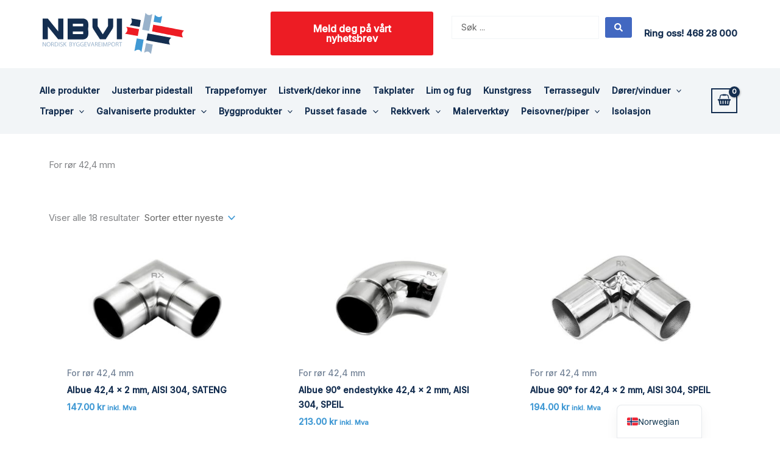

--- FILE ---
content_type: text/css; charset=utf-8
request_url: https://nbvi.no/wp-content/uploads/elementor/css/post-37931.css?ver=1768278579
body_size: 149
content:
.elementor-37931 .elementor-element.elementor-element-136e226{padding:40px 0px 40px 0px;}.elementor-37931 .elementor-element.elementor-element-2d65300 > .elementor-element-populated{padding:0px 10px 0px 10px;}.elementor-37931 .elementor-element.elementor-element-9067ed6{width:var( --container-widget-width, 60% );max-width:60%;--container-widget-width:60%;--container-widget-flex-grow:0;}.elementor-37931 .elementor-element.elementor-element-e1ca951{width:var( --container-widget-width, 40% );max-width:40%;--container-widget-width:40%;--container-widget-flex-grow:0;}.elementor-37931 .elementor-element.elementor-element-3440df7{width:var( --container-widget-width, 40% );max-width:40%;--container-widget-width:40%;--container-widget-flex-grow:0;}.elementor-37931 .elementor-element.elementor-element-3440df7 > .elementor-widget-container{padding:20px 0px 0px 0px;}.elementor-37931 .elementor-element.elementor-element-f4d59e4 > .elementor-widget-container{padding:40px 0px 0px 0px;}.elementor-37931 .elementor-element.elementor-element-f4d59e4.elementor-wc-products  ul.products{grid-column-gap:20px;grid-row-gap:40px;}.elementor-37931 .elementor-element.elementor-element-f4d59e4.elementor-wc-products ul.products li.product:hover{box-shadow:0px 0px 0px 0px rgba(255, 255, 255, 0.5);}.elementor-37931 .elementor-element.elementor-element-f4d59e4.elementor-wc-products ul.products li.product span.onsale{display:block;}@media(max-width:1024px) and (min-width:768px){.elementor-37931 .elementor-element.elementor-element-2d65300{width:100%;}}@media(max-width:1024px){.elementor-37931 .elementor-element.elementor-element-136e226{padding:40px 40px 40px 40px;}.elementor-37931 .elementor-element.elementor-element-2d65300 > .elementor-element-populated{padding:0px 0px 40px 0px;}.elementor-37931 .elementor-element.elementor-element-f4d59e4.elementor-wc-products  ul.products{grid-column-gap:20px;grid-row-gap:40px;}}@media(max-width:767px){.elementor-37931 .elementor-element.elementor-element-136e226{padding:40px 20px 40px 20px;}.elementor-37931 .elementor-element.elementor-element-9067ed6{--container-widget-width:75%;--container-widget-flex-grow:0;width:var( --container-widget-width, 75% );max-width:75%;}.elementor-37931 .elementor-element.elementor-element-e1ca951{--container-widget-width:25%;--container-widget-flex-grow:0;width:var( --container-widget-width, 25% );max-width:25%;}.elementor-37931 .elementor-element.elementor-element-3440df7{--container-widget-width:25%;--container-widget-flex-grow:0;width:var( --container-widget-width, 25% );max-width:25%;}.elementor-37931 .elementor-element.elementor-element-f4d59e4.elementor-wc-products  ul.products{grid-column-gap:20px;grid-row-gap:40px;}}

--- FILE ---
content_type: text/css; charset=utf-8
request_url: https://nbvi.no/wp-content/themes/astra-child/style.css?ver=1.0.0
body_size: -57
content:
/**
Theme Name: Getonnet Theme
Author: Getonnet
Author URI: https://getonnet.se/
Description: Getonnet is a digital agency based in Sweden and Norway.
Version: 1.0.0
License: GNU General Public License v2 or later
License URI: http://www.gnu.org/licenses/gpl-2.0.html
Text Domain: getonnet-theme
Template: astra
*/

--- FILE ---
content_type: image/svg+xml
request_url: https://nbvi.no/wp-content/uploads/2023/01/Vipps-logo-white.svg
body_size: 645
content:
<svg xmlns="http://www.w3.org/2000/svg" width="121" height="51" viewBox="0 0 121 51" fill="none"><path d="M35.5966 39.6C39.3277 39.6 41.4454 37.8 43.4622 35.2C44.5714 33.8 45.9832 33.5 46.9916 34.3C48 35.1 48.1008 36.6 46.9916 38C44.0672 41.8 40.3361 44.1 35.5966 44.1C30.4538 44.1 25.916 41.3 22.7899 36.4C21.8824 35.1 22.084 33.7 23.0924 33C24.1008 32.3 25.6135 32.6 26.521 34C28.7395 37.3 31.7647 39.6 35.5966 39.6ZM42.5546 27.3C42.5546 29.1 41.1429 30.3 39.5294 30.3C37.916 30.3 36.5042 29.1 36.5042 27.3C36.5042 25.5 37.916 24.3 39.5294 24.3C41.1429 24.3 42.5546 25.6 42.5546 27.3Z" fill="white"></path><path d="M56.7731 21V24C58.2857 21.9 60.605 20.4 64.0336 20.4C68.3698 20.4 73.4118 24 73.4118 31.7C73.4118 39.8 68.5714 43.7 63.5294 43.7C60.9076 43.7 58.4874 42.7 56.6723 40.2V50.8H51.2269V21H56.7731ZM56.7731 32C56.7731 36.5 59.395 38.9 62.3193 38.9C65.1429 38.9 67.9664 36.7 67.9664 32C67.9664 27.4 65.1429 25.2 62.3193 25.2C59.4958 25.2 56.7731 27.3 56.7731 32Z" fill="white"></path><path d="M82.9916 21V24C84.5042 21.9 86.8235 20.4 90.2521 20.4C94.5882 20.4 99.6302 24 99.6302 31.7C99.6302 39.8 94.7899 43.7 89.7479 43.7C87.126 43.7 84.7059 42.7 82.8907 40.2V50.8H77.4454V21H82.9916ZM82.9916 32C82.9916 36.5 85.6134 38.9 88.5378 38.9C91.3613 38.9 94.1849 36.7 94.1849 32C94.1849 27.4 91.3613 25.2 88.5378 25.2C85.6134 25.2 82.9916 27.3 82.9916 32Z" fill="white"></path><path d="M111.227 20.4C115.765 20.4 118.992 22.5 120.403 27.7L115.462 28.5C115.361 25.9 113.748 25 111.328 25C109.513 25 108.101 25.8 108.101 27.1C108.101 28.1 108.807 29.1 110.924 29.5L114.655 30.2C118.286 30.9 120.303 33.3 120.303 36.5C120.303 41.3 115.966 43.7 111.832 43.7C107.496 43.7 102.655 41.5 101.95 36.1L106.891 35.3C107.193 38.1 108.908 39.1 111.731 39.1C113.849 39.1 115.261 38.3 115.261 37C115.261 35.8 114.555 34.9 112.235 34.5L108.807 33.9C105.176 33.2 102.958 30.7 102.958 27.5C103.059 22.5 107.597 20.4 111.227 20.4Z" fill="white"></path><path d="M6.05042 21L11.1933 35.9L16.2353 21H22.1849L13.3109 43.1H8.87395L0 21H6.05042Z" fill="white"></path></svg>

--- FILE ---
content_type: image/svg+xml
request_url: https://nbvi.no/wp-content/uploads/2022/10/NBVI-logo.svg
body_size: 2771
content:
<?xml version="1.0" encoding="UTF-8"?> <svg xmlns="http://www.w3.org/2000/svg" width="232" height="68" viewBox="0 0 232 68" fill="none"><g clip-path="url(#clip0_1_2)"><path fill-rule="evenodd" clip-rule="evenodd" d="M211.1 41C207.3 43.7 206.2 47.3 209 52.3C196.1 49.9 183.2 47.5 170.2 45.1C170.9 41.4 171.7 37.6 172.4 33.9C185.2 36.3 198.2 38.6 211.1 41Z" fill="#142E50"></path><path fill-rule="evenodd" clip-rule="evenodd" d="M174.6 29.8C170.9 29.2 167.1 28.5 163.4 27.9C165.8 14.9 166.4 12.9 168.7 0C171.6 4 175.2 5 179.9 2C177.6 14.9 176.9 17 174.6 29.8Z" fill="#99B2CB"></path><path fill-rule="evenodd" clip-rule="evenodd" d="M179.5 30.5C180.2 26.8 180.8 23.2 181.5 19.6C192 21.5 221.4 27.2 232 29.2C228.3 31.8 227.4 35.5 230.3 40.5C219.6 38.4 190.1 32.6 179.5 30.5Z" fill="#ED1C24"></path><path fill-rule="evenodd" clip-rule="evenodd" d="M193.8 16.8C189.9 16.1 186 15.5 182.1 14.8C183.4 7.3 182.9 10.6 184.1 3.1C187.6 7.3 191.5 8.3 196 5.1C194.8 12.6 195.2 9.3 193.8 16.8Z" fill="#4099D4"></path><path fill-rule="evenodd" clip-rule="evenodd" d="M135.2 34.4C139.3 31.1 140.4 27.5 137.3 23C144.3 24.3 151.3 25.6 158.2 26.9C157.5 30.6 156.8 34.4 156.1 38.1C149.2 36.9 142.2 35.7 135.2 34.4Z" fill="#ED1C24"></path><path fill-rule="evenodd" clip-rule="evenodd" d="M154.5 42.1C158.3 42.8 162 43.5 165.7 44.1C164.5 51.1 163.2 58.1 162 65C160.2 60.5 156.9 59.1 150.6 63C151.8 56 153.1 49 154.5 42.1Z" fill="#4099D4"></path><path fill-rule="evenodd" clip-rule="evenodd" d="M161 12C160.4 15.7 159.8 19.4 159.2 23.2C153.8 22.3 148.5 21.4 143.1 20.4C146.1 17.4 147.7 14 145.2 9.2C150.5 10.1 155.7 11 161 12Z" fill="#142E50"></path><path fill-rule="evenodd" clip-rule="evenodd" d="M166.6 65.8C167.6 60.5 168.7 55.2 169.7 49.9C173.4 50.7 177 51.4 180.7 52.2C179.7 57.5 178.7 62.7 177.7 67.9C174.1 62.3 170.4 62.9 166.6 65.8Z" fill="#99B2CB"></path><path d="M0 9.5H8.5L25.5 30.6V9.5H34V43.6H25.5L8.5 22.6V43.6H0V9.5Z" fill="#142E50"></path><path d="M40.9 9.5H66.4C71.1 9.5 74.9 13.3 74.9 18V22.3C74.9 23.6 74.9 24.9 74.5 26.6C74.9 28.2 74.9 29.6 74.9 30.9V35.2C74.9 39.9 71.1 43.7 66.4 43.7H40.9V9.5ZM66.4 18H49.4V22.3H66.4V18ZM66.4 35.1V30.8C66.4 30.7 66.4 30.8 66.4 30.8H49.4V35.1H66.4Z" fill="#142E50"></path><path d="M90.2 9.5V22L98.7 35.4L107.2 22V9.5H115.7V22C115.7 23.8 115.1 25.5 114.2 26.9L103.5 43.5H94L83.2 26.9C82.3 25.5 81.7 23.8 81.7 22V9.5H90.2Z" fill="#142E50"></path><path d="M130.2 9.5H121.7V43.5H130.2V9.5Z" fill="#142E50"></path><path d="M0.0999985 55.3V48.3H1.1L3.3 51.9C3.8 52.7 4.2 53.5 4.6 54.2C4.5 53.3 4.5 52.4 4.5 51.3V48.4H5.4V55.4H4.5L2.3 51.8C1.8 51 1.3 50.2 0.999998 49.5C0.999998 50.3 0.999998 51.1 0.999998 52.3V55.3H0.0999985Z" fill="#99B2CB"></path><path d="M13 51.7C13 54.1 11.5 55.4 9.7 55.4C7.8 55.4 6.5 54 6.5 51.8C6.5 49.6 7.9 48.1 9.8 48.1C11.7 48.2 13 49.6 13 51.7ZM7.5 51.8C7.5 53.3 8.3 54.7 9.8 54.7C11.2 54.7 12.1 53.4 12.1 51.8C12.1 50.4 11.4 48.9 9.9 48.9C8.3 48.9 7.5 50.3 7.5 51.8Z" fill="#99B2CB"></path><path d="M14.1 48.4C14.6 48.3 15.2 48.3 15.8 48.3C16.8 48.3 17.4 48.5 17.8 48.9C18.1 49.2 18.4 49.7 18.4 50.2C18.4 51.1 17.8 51.7 17.1 52C17.6 52.2 18 52.7 18.1 53.4C18.3 54.4 18.5 55.1 18.6 55.3H17.7C17.6 55.1 17.4 54.5 17.2 53.6C17 52.6 16.6 52.3 15.8 52.2H14.9V55.2H14V48.4H14.1ZM15.1 51.6H16C17 51.6 17.6 51.1 17.6 50.3C17.6 49.4 16.9 49 16 49C15.6 49 15.3 49 15.1 49.1V51.6Z" fill="#99B2CB"></path><path d="M19.8 48.4C20.4 48.3 21 48.2 21.7 48.2C23 48.2 23.9 48.5 24.5 49.1C25.1 49.7 25.5 50.5 25.5 51.6C25.5 52.7 25.1 53.7 24.5 54.3C23.8 55 22.7 55.3 21.4 55.3C20.7 55.3 20.2 55.3 19.8 55.2V48.4V48.4ZM20.7 54.6C20.9 54.6 21.3 54.6 21.6 54.6C23.5 54.6 24.6 53.5 24.6 51.6C24.6 49.9 23.7 48.9 21.8 48.9C21.3 48.9 21 48.9 20.7 49V54.6V54.6Z" fill="#99B2CB"></path><path d="M27.6 48.3V55.3H26.7V48.3H27.6Z" fill="#99B2CB"></path><path d="M29.1 54.2C29.5 54.5 30.1 54.7 30.7 54.7C31.6 54.7 32.2 54.2 32.2 53.5C32.2 52.9 31.8 52.5 30.9 52.1C29.8 51.7 29 51.1 29 50.1C29 49 29.9 48.2 31.3 48.2C32 48.2 32.5 48.4 32.8 48.5L32.5 49.2C32.3 49.1 31.8 48.9 31.2 48.9C30.2 48.9 29.9 49.5 29.9 50C29.9 50.7 30.3 51 31.3 51.4C32.5 51.9 33.1 52.4 33.1 53.5C33.1 54.6 32.3 55.5 30.7 55.5C30 55.5 29.3 55.3 28.9 55L29.1 54.2Z" fill="#99B2CB"></path><path d="M34.3 48.3H35.2V51.7C35.4 51.4 35.6 51.2 35.8 50.9L37.9 48.3H39L36.5 51.3L39.2 55.3H38.1L35.8 51.9L35.1 52.7V55.4H34.2V48.3H34.3Z" fill="#99B2CB"></path><path d="M43.9 48.4C44.3 48.3 44.9 48.2 45.6 48.2C46.5 48.2 47.1 48.4 47.5 48.7C47.9 49 48.1 49.4 48.1 49.9C48.1 50.6 47.6 51.2 46.9 51.4C47.6 51.6 48.3 52.1 48.3 53.2C48.3 53.8 48.1 54.3 47.7 54.6C47.2 55 46.4 55.3 45.3 55.3C44.7 55.3 44.2 55.3 43.9 55.2V48.4ZM44.8 51.3H45.6C46.5 51.3 47.1 50.8 47.1 50.1C47.1 49.3 46.5 49 45.6 49C45.2 49 44.9 49 44.8 49.1V51.3ZM44.8 54.6C45 54.6 45.2 54.6 45.6 54.6C46.5 54.6 47.4 54.3 47.4 53.2C47.4 52.3 46.6 51.8 45.6 51.8H44.8V54.6Z" fill="#99B2CB"></path><path d="M51.1 55.3V52.3L48.9 48.3H49.9L50.9 50.2C51.2 50.7 51.4 51.2 51.6 51.6C51.8 51.1 52 50.7 52.3 50.2L53.3 48.3H54.3L52 52.3V55.3H51.1Z" fill="#99B2CB"></path><path d="M60.6 55C60.2 55.2 59.4 55.4 58.4 55.4C57.3 55.4 56.5 55.1 55.8 54.5C55.2 53.9 54.8 53 54.8 51.9C54.8 49.8 56.2 48.3 58.6 48.3C59.4 48.3 60.1 48.5 60.4 48.6L60.2 49.3C59.8 49.1 59.4 49 58.6 49C56.9 49 55.8 50.1 55.8 51.8C55.8 53.6 56.9 54.6 58.5 54.6C59.1 54.6 59.5 54.5 59.7 54.4V52.3H58.3V51.6H60.6V55V55Z" fill="#99B2CB"></path><path d="M67.3 55C66.9 55.2 66.1 55.4 65.1 55.4C64 55.4 63.2 55.1 62.5 54.5C61.9 53.9 61.5 53 61.5 51.9C61.5 49.8 62.9 48.3 65.3 48.3C66.1 48.3 66.8 48.5 67.1 48.6L66.9 49.3C66.5 49.1 66 49 65.3 49C63.6 49 62.5 50.1 62.5 51.8C62.5 53.6 63.6 54.6 65.2 54.6C65.8 54.6 66.2 54.5 66.4 54.4V52.3H65V51.6H67.3V55Z" fill="#99B2CB"></path><path d="M72.3 52H69.6V54.5H72.6V55.3H68.6V48.3H72.4V49H69.5V51.2H72.2V52H72.3Z" fill="#99B2CB"></path><path d="M75.3 55.3L73 48.3H74L75.1 51.8C75.4 52.7 75.7 53.6 75.9 54.4C76.1 53.6 76.4 52.7 76.7 51.8L77.9 48.3H78.9L76.4 55.3H75.3Z" fill="#99B2CB"></path><path d="M80.8 53.1L80 55.3H79.1L81.5 48.3H82.6L85 55.3H84L83.2 53.1H80.8V53.1ZM83.1 52.4L82.4 50.4C82.2 49.9 82.1 49.5 82 49.1C81.9 49.5 81.8 49.9 81.6 50.4L80.9 52.4H83.1Z" fill="#99B2CB"></path><path d="M86 48.4C86.5 48.3 87.1 48.3 87.7 48.3C88.7 48.3 89.3 48.5 89.7 48.9C90 49.2 90.3 49.7 90.3 50.2C90.3 51.1 89.7 51.7 89 52C89.5 52.2 89.9 52.7 90 53.4C90.2 54.4 90.4 55.1 90.5 55.3H89.6C89.5 55.1 89.3 54.5 89.1 53.6C88.9 52.6 88.5 52.3 87.7 52.2H86.8V55.2H86V48.4ZM86.9 51.6H87.8C88.8 51.6 89.4 51.1 89.4 50.3C89.4 49.4 88.7 49 87.8 49C87.4 49 87.1 49 86.9 49.1V51.6Z" fill="#99B2CB"></path><path d="M95.2 52H92.5V54.5H95.5V55.3H91.5V48.3H95.3V49H92.4V51.2H95.1V52H95.2Z" fill="#99B2CB"></path><path d="M97.6 48.3V55.3H96.7V48.3H97.6Z" fill="#99B2CB"></path><path d="M105.1 52.2C105 51.2 105 50 105 49.2C104.7 50 104.5 50.9 104.1 51.9L102.9 55.3H102.2L101.1 52C100.8 51 100.5 50.1 100.3 49.3C100.3 50.2 100.2 51.3 100.2 52.4L100 55.4H99L99.5 48.4H100.7L101.9 51.8C102.2 52.7 102.4 53.4 102.6 54.2C102.8 53.5 103 52.7 103.4 51.8L104.7 48.4H105.9L106.3 55.4H105.4L105.1 52.2Z" fill="#99B2CB"></path><path d="M107.6 48.4C108 48.3 108.6 48.3 109.3 48.3C110.2 48.3 110.9 48.5 111.3 48.9C111.7 49.2 111.9 49.7 111.9 50.4C111.9 51 111.7 51.5 111.4 51.9C110.9 52.4 110.1 52.7 109.3 52.7C109 52.7 108.8 52.7 108.6 52.6V55.4H107.7V48.4H107.6ZM108.5 51.7C108.7 51.8 108.9 51.8 109.3 51.8C110.4 51.8 111.1 51.3 111.1 50.3C111.1 49.4 110.4 48.9 109.4 48.9C109 48.9 108.7 48.9 108.5 49V51.7V51.7Z" fill="#99B2CB"></path><path d="M119.1 51.7C119.1 54.1 117.6 55.4 115.8 55.4C113.9 55.4 112.6 54 112.6 51.8C112.6 49.6 114 48.1 115.9 48.1C117.9 48.2 119.1 49.6 119.1 51.7ZM113.7 51.8C113.7 53.3 114.5 54.7 116 54.7C117.4 54.7 118.3 53.4 118.3 51.8C118.3 50.4 117.6 48.9 116.1 48.9C114.4 48.9 113.7 50.3 113.7 51.8Z" fill="#99B2CB"></path><path d="M120.3 48.4C120.8 48.3 121.4 48.3 122 48.3C123 48.3 123.6 48.5 124 48.9C124.3 49.2 124.6 49.7 124.6 50.2C124.6 51.1 124 51.7 123.3 52C123.8 52.2 124.2 52.7 124.3 53.4C124.5 54.4 124.7 55.1 124.8 55.3H123.9C123.8 55.1 123.6 54.5 123.4 53.6C123.2 52.6 122.8 52.3 122 52.2H121.1V55.2H120.2V48.4H120.3ZM121.2 51.6H122.1C123.1 51.6 123.7 51.1 123.7 50.3C123.7 49.4 123 49 122.1 49C121.7 49 121.4 49 121.2 49.1V51.6Z" fill="#99B2CB"></path><path d="M127.2 49H125.1V48.2H130.3V49H128.2V55.3H127.3V49H127.2Z" fill="#99B2CB"></path></g><defs><clipPath id="clip0_1_2"><rect width="232" height="67.8" fill="white"></rect></clipPath></defs></svg> 

--- FILE ---
content_type: image/svg+xml
request_url: https://nbvi.no/wp-content/uploads/2023/01/posten-norge-1.svg
body_size: 1143
content:
<svg xmlns="http://www.w3.org/2000/svg" width="120" height="56" viewBox="0 0 120 56" fill="none"><path d="M72.5571 41.9609C71.0933 41.8719 70.1355 41.872 70.1945 40.2268C70.2245 39.2691 70.4715 38.5828 73.3724 38.6717C75.3458 38.7318 75.9642 39.15 75.9642 40.556H79.0743C79.0743 37.0866 76.9609 36.0099 73.3424 35.9509C69.4548 35.8909 66.8764 36.6984 66.8163 40.3169C66.7262 44.803 70.0755 44.6828 73.3346 44.8619C75.0098 44.9509 76.0254 44.9809 75.9664 46.7151C75.9364 47.7629 75.5938 48.4203 72.6928 48.3313C70.3013 48.2713 69.863 47.6728 69.863 46.417H66.7506C66.7506 50.0054 69.0443 50.962 72.7228 51.0221C76.6405 51.0822 79.2557 50.1556 79.3157 46.5661C79.4058 41.902 75.9064 42.1712 72.5571 41.9609ZM86.8407 48.2713C85.1956 48.2401 84.9965 47.4081 84.9965 46.2969V39.1334H91.6416V36.2168H84.9965V31.5004H81.6172V36.2168H79.6505V39.1334H81.6172V46.2969C81.6172 49.5571 83.5604 51.0221 86.9408 51.0221C89.8407 51.0221 91.6817 49.9164 91.6817 46.417H88.6127C88.5783 47.348 88.3658 48.3002 86.8407 48.2713ZM114.346 35.9509C112.282 35.9509 110.968 36.6083 110.13 37.3558V36.2168H107.199V50.783H110.578V43.9943C110.578 41.4526 110.308 38.9409 113.958 38.9409C116.887 38.9409 116.618 40.2868 116.618 43.0977V50.783H119.999V42.8286C119.999 39.6584 120.238 35.9509 114.346 35.9509ZM95.873 42.021C95.873 40.0777 96.1711 38.7318 99.1322 38.7318C102.272 38.7318 102.45 39.9287 102.45 42.021H95.873ZM99.1322 35.9509C93.2701 35.9509 92.4336 39.2991 92.4336 43.6651C92.4336 47.912 93.3613 51.0221 99.2211 51.0221C101.972 51.0221 105.622 50.3347 105.622 46.417H102.351C102.322 48.0622 100.566 48.2412 99.3413 48.2412C96.4392 48.2412 95.8118 47.2546 95.8118 44.7718H105.801C105.801 39.6895 105.501 35.9509 99.1322 35.9509ZM58.8752 48.0321C55.615 48.0321 55.3169 46.7763 55.3169 43.486C55.3169 40.1967 55.615 38.9409 58.8752 38.9409C62.1344 38.9409 62.4348 40.1967 62.4348 43.486C62.4348 46.7763 62.1344 48.0321 58.8752 48.0321ZM58.8752 35.9509C56.5126 35.9509 54.7484 36.3692 53.4926 37.5961C52.2067 38.8208 51.9375 40.7051 51.9375 43.486C51.9375 46.2679 52.2067 48.1512 53.4926 49.377C54.7484 50.6039 56.5126 51.0221 58.8752 51.0221C61.2078 51.0221 63.002 50.6039 64.259 49.377C65.5438 48.1512 65.8118 46.2679 65.8118 43.486C65.8118 40.7051 65.5438 38.8208 64.259 37.5961C63.002 36.3692 61.2078 35.9509 58.8752 35.9509ZM44.2868 48.0321C41.3858 48.0321 40.5783 47.1645 40.5783 43.5171C40.5783 39.8675 41.3858 38.9409 44.2868 38.9409C46.7985 38.9409 47.3369 40.1066 47.3369 43.5171C47.3369 46.9253 46.7985 48.0321 44.2868 48.0321ZM44.8252 35.9509C43.269 35.9208 41.506 36.2791 40.279 37.3558V36.2168H37.229V55.5026H40.6083V49.7351C41.5949 50.783 42.8508 51.0221 44.4359 51.0221C50.0855 51.0221 50.7129 47.0443 50.7129 43.5171C50.7129 38.8808 50.0254 36.0099 44.8252 35.9509Z" fill="white"></path><path d="M31.7375 36.2162C31.4004 40.4776 27.8376 43.8314 23.4894 43.8314C19.1412 43.8314 15.5784 40.4776 15.2414 36.2162H0C0.348164 45.0516 7.61623 52.1083 16.5372 52.1083C25.4571 52.1083 32.7263 45.0516 33.0745 36.2162H31.7375Z" fill="white"></path><path d="M15.2414 34.8921C15.5784 30.6307 19.1412 27.277 23.4894 27.277C27.8376 27.277 31.4004 30.6307 31.7375 34.8921H33.0745C32.7263 26.0567 25.4571 19 16.5372 19C7.61623 19 0.348164 26.0567 0 34.8921H15.2414Z" fill="white"></path></svg>

--- FILE ---
content_type: image/svg+xml
request_url: https://nbvi.no/wp-content/uploads/2022/10/nbvi-logo-light-blue.svg
body_size: 2726
content:
<?xml version="1.0" encoding="UTF-8"?> <svg xmlns="http://www.w3.org/2000/svg" width="232" height="68" viewBox="0 0 232 68" fill="none"><g clip-path="url(#clip0_3_47)"><path fill-rule="evenodd" clip-rule="evenodd" d="M211.1 41C207.3 43.7 206.2 47.3 209 52.3C196.1 49.9 183.2 47.5 170.2 45.1C170.9 41.4 171.7 37.6 172.4 33.9C185.2 36.3 198.2 38.6 211.1 41Z" fill="#99B2CB"></path><path fill-rule="evenodd" clip-rule="evenodd" d="M174.6 29.8C170.9 29.2 167.1 28.5 163.4 27.9C165.8 14.9 166.4 12.9 168.7 0C171.6 4 175.2 5 179.9 2C177.6 14.9 176.9 17 174.6 29.8Z" fill="#99B2CB"></path><path fill-rule="evenodd" clip-rule="evenodd" d="M179.5 30.5C180.2 26.8 180.8 23.2 181.5 19.6C192 21.5 221.4 27.2 232 29.2C228.3 31.8 227.4 35.5 230.3 40.5C219.6 38.4 190.1 32.6 179.5 30.5Z" fill="#99B2CB"></path><path fill-rule="evenodd" clip-rule="evenodd" d="M193.8 16.8C189.9 16.1 186 15.5 182.1 14.8C183.4 7.3 182.9 10.6 184.1 3.1C187.6 7.3 191.5 8.3 196 5.1C194.8 12.6 195.2 9.3 193.8 16.8Z" fill="#99B2CB"></path><path fill-rule="evenodd" clip-rule="evenodd" d="M135.2 34.4C139.3 31.1 140.4 27.5 137.3 23C144.3 24.3 151.3 25.6 158.2 26.9C157.5 30.6 156.8 34.4 156.1 38.1C149.2 36.9 142.2 35.7 135.2 34.4Z" fill="#99B2CB"></path><path fill-rule="evenodd" clip-rule="evenodd" d="M154.5 42.1C158.3 42.8 162 43.5 165.7 44.1C164.5 51.1 163.2 58.1 162 65C160.2 60.5 156.9 59.1 150.6 63C151.8 56 153.1 49 154.5 42.1Z" fill="#99B2CB"></path><path fill-rule="evenodd" clip-rule="evenodd" d="M161 12C160.4 15.7 159.8 19.4 159.2 23.2C153.8 22.3 148.5 21.4 143.1 20.4C146.1 17.4 147.7 14 145.2 9.2C150.5 10.1 155.7 11 161 12Z" fill="#99B2CB"></path><path fill-rule="evenodd" clip-rule="evenodd" d="M166.6 65.8C167.6 60.5 168.7 55.2 169.7 49.9C173.4 50.7 177 51.4 180.7 52.2C179.7 57.5 178.7 62.7 177.7 67.9C174.1 62.3 170.4 62.9 166.6 65.8Z" fill="#99B2CB"></path><path d="M0 9.5H8.5L25.5 30.6V9.5H34V43.6H25.5L8.5 22.6V43.6H0V9.5Z" fill="#99B2CB"></path><path d="M40.9 9.5H66.4C71.1 9.5 74.9 13.3 74.9 18V22.3C74.9 23.6 74.9 24.9 74.5 26.6C74.9 28.2 74.9 29.6 74.9 30.9V35.2C74.9 39.9 71.1 43.7 66.4 43.7H40.9V9.5ZM66.4 18H49.4V22.3H66.4V18ZM66.4 35.1V30.8C66.4 30.7 66.4 30.8 66.4 30.8H49.4V35.1H66.4Z" fill="#99B2CB"></path><path d="M90.2 9.5V22L98.7 35.4L107.2 22V9.5H115.7V22C115.7 23.8 115.1 25.5 114.2 26.9L103.5 43.5H94L83.2 26.9C82.3 25.5 81.7 23.8 81.7 22V9.5H90.2Z" fill="#99B2CB"></path><path d="M130.2 9.5H121.7V43.5H130.2V9.5Z" fill="#99B2CB"></path><path d="M0.100006 55.3V48.3H1.10001L3.30001 51.9C3.80001 52.7 4.20001 53.5 4.60001 54.2C4.50001 53.3 4.50001 52.4 4.50001 51.3V48.4H5.40001V55.4H4.50001L2.30001 51.8C1.80001 51 1.30001 50.2 1.00001 49.5C1.00001 50.3 1.00001 51.1 1.00001 52.3V55.3H0.100006Z" fill="#99B2CB"></path><path d="M13 51.7C13 54.1 11.5 55.4 9.7 55.4C7.8 55.4 6.5 54 6.5 51.8C6.5 49.6 7.9 48.1 9.8 48.1C11.7 48.2 13 49.6 13 51.7ZM7.5 51.8C7.5 53.3 8.3 54.7 9.8 54.7C11.2 54.7 12.1 53.4 12.1 51.8C12.1 50.4 11.4 48.9 9.9 48.9C8.3 48.9 7.5 50.3 7.5 51.8Z" fill="#99B2CB"></path><path d="M14.1 48.4C14.6 48.3 15.2 48.3 15.8 48.3C16.8 48.3 17.4 48.5 17.8 48.9C18.1 49.2 18.4 49.7 18.4 50.2C18.4 51.1 17.8 51.7 17.1 52C17.6 52.2 18 52.7 18.1 53.4C18.3 54.4 18.5 55.1 18.6 55.3H17.7C17.6 55.1 17.4 54.5 17.2 53.6C17 52.6 16.6 52.3 15.8 52.2H14.9V55.2H14V48.4H14.1ZM15.1 51.6H16C17 51.6 17.6 51.1 17.6 50.3C17.6 49.4 16.9 49 16 49C15.6 49 15.3 49 15.1 49.1V51.6Z" fill="#99B2CB"></path><path d="M19.8 48.4C20.4 48.3 21 48.2 21.7 48.2C23 48.2 23.9 48.5 24.5 49.1C25.1 49.7 25.5 50.5 25.5 51.6C25.5 52.7 25.1 53.7 24.5 54.3C23.8 55 22.7 55.3 21.4 55.3C20.7 55.3 20.2 55.3 19.8 55.2V48.4V48.4ZM20.7 54.6C20.9 54.6 21.3 54.6 21.6 54.6C23.5 54.6 24.6 53.5 24.6 51.6C24.6 49.9 23.7 48.9 21.8 48.9C21.3 48.9 21 48.9 20.7 49V54.6V54.6Z" fill="#99B2CB"></path><path d="M27.6 48.3V55.3H26.7V48.3H27.6Z" fill="#99B2CB"></path><path d="M29.1 54.2C29.5 54.5 30.1 54.7 30.7 54.7C31.6 54.7 32.2 54.2 32.2 53.5C32.2 52.9 31.8 52.5 30.9 52.1C29.8 51.7 29 51.1 29 50.1C29 49 29.9 48.2 31.3 48.2C32 48.2 32.5 48.4 32.8 48.5L32.5 49.2C32.3 49.1 31.8 48.9 31.2 48.9C30.2 48.9 29.9 49.5 29.9 50C29.9 50.7 30.3 51 31.3 51.4C32.5 51.9 33.1 52.4 33.1 53.5C33.1 54.6 32.3 55.5 30.7 55.5C30 55.5 29.3 55.3 28.9 55L29.1 54.2Z" fill="#99B2CB"></path><path d="M34.3 48.3H35.2V51.7C35.4 51.4 35.6 51.2 35.8 50.9L37.9 48.3H39L36.5 51.3L39.2 55.3H38.1L35.8 51.9L35.1 52.7V55.4H34.2V48.3H34.3Z" fill="#99B2CB"></path><path d="M43.9 48.4C44.3 48.3 44.9 48.2 45.6 48.2C46.5 48.2 47.1 48.4 47.5 48.7C47.9 49 48.1 49.4 48.1 49.9C48.1 50.6 47.6 51.2 46.9 51.4C47.6 51.6 48.3 52.1 48.3 53.2C48.3 53.8 48.1 54.3 47.7 54.6C47.2 55 46.4 55.3 45.3 55.3C44.7 55.3 44.2 55.3 43.9 55.2V48.4ZM44.8 51.3H45.6C46.5 51.3 47.1 50.8 47.1 50.1C47.1 49.3 46.5 49 45.6 49C45.2 49 44.9 49 44.8 49.1V51.3ZM44.8 54.6C45 54.6 45.2 54.6 45.6 54.6C46.5 54.6 47.4 54.3 47.4 53.2C47.4 52.3 46.6 51.8 45.6 51.8H44.8V54.6Z" fill="#99B2CB"></path><path d="M51.1 55.3V52.3L48.9 48.3H49.9L50.9 50.2C51.2 50.7 51.4 51.2 51.6 51.6C51.8 51.1 52 50.7 52.3 50.2L53.3 48.3H54.3L52 52.3V55.3H51.1Z" fill="#99B2CB"></path><path d="M60.6 55C60.2 55.2 59.4 55.4 58.4 55.4C57.3 55.4 56.5 55.1 55.8 54.5C55.2 53.9 54.8 53 54.8 51.9C54.8 49.8 56.2 48.3 58.6 48.3C59.4 48.3 60.1 48.5 60.4 48.6L60.2 49.3C59.8 49.1 59.4 49 58.6 49C56.9 49 55.8 50.1 55.8 51.8C55.8 53.6 56.9 54.6 58.5 54.6C59.1 54.6 59.5 54.5 59.7 54.4V52.3H58.3V51.6H60.6V55V55Z" fill="#99B2CB"></path><path d="M67.3 55C66.9 55.2 66.1 55.4 65.1 55.4C64 55.4 63.2 55.1 62.5 54.5C61.9 53.9 61.5 53 61.5 51.9C61.5 49.8 62.9 48.3 65.3 48.3C66.1 48.3 66.8 48.5 67.1 48.6L66.9 49.3C66.5 49.1 66 49 65.3 49C63.6 49 62.5 50.1 62.5 51.8C62.5 53.6 63.6 54.6 65.2 54.6C65.8 54.6 66.2 54.5 66.4 54.4V52.3H65V51.6H67.3V55Z" fill="#99B2CB"></path><path d="M72.3 52H69.6V54.5H72.6V55.3H68.6V48.3H72.4V49H69.5V51.2H72.2V52H72.3Z" fill="#99B2CB"></path><path d="M75.3 55.3L73 48.3H74L75.1 51.8C75.4 52.7 75.7 53.6 75.9 54.4C76.1 53.6 76.4 52.7 76.7 51.8L77.9 48.3H78.9L76.4 55.3H75.3Z" fill="#99B2CB"></path><path d="M80.8 53.1L80 55.3H79.1L81.5 48.3H82.6L85 55.3H84L83.2 53.1H80.8V53.1ZM83.1 52.4L82.4 50.4C82.2 49.9 82.1 49.5 82 49.1C81.9 49.5 81.8 49.9 81.6 50.4L80.9 52.4H83.1Z" fill="#99B2CB"></path><path d="M86 48.4C86.5 48.3 87.1 48.3 87.7 48.3C88.7 48.3 89.3 48.5 89.7 48.9C90 49.2 90.3 49.7 90.3 50.2C90.3 51.1 89.7 51.7 89 52C89.5 52.2 89.9 52.7 90 53.4C90.2 54.4 90.4 55.1 90.5 55.3H89.6C89.5 55.1 89.3 54.5 89.1 53.6C88.9 52.6 88.5 52.3 87.7 52.2H86.8V55.2H86V48.4ZM86.9 51.6H87.8C88.8 51.6 89.4 51.1 89.4 50.3C89.4 49.4 88.7 49 87.8 49C87.4 49 87.1 49 86.9 49.1V51.6Z" fill="#99B2CB"></path><path d="M95.2 52H92.5V54.5H95.5V55.3H91.5V48.3H95.3V49H92.4V51.2H95.1V52H95.2Z" fill="#99B2CB"></path><path d="M97.6 48.3V55.3H96.7V48.3H97.6Z" fill="#99B2CB"></path><path d="M105.1 52.2C105 51.2 105 50 105 49.2C104.7 50 104.5 50.9 104.1 51.9L102.9 55.3H102.2L101.1 52C100.8 51 100.5 50.1 100.3 49.3C100.3 50.2 100.2 51.3 100.2 52.4L100 55.4H99L99.5 48.4H100.7L101.9 51.8C102.2 52.7 102.4 53.4 102.6 54.2C102.8 53.5 103 52.7 103.4 51.8L104.7 48.4H105.9L106.3 55.4H105.4L105.1 52.2Z" fill="#99B2CB"></path><path d="M107.6 48.4C108 48.3 108.6 48.3 109.3 48.3C110.2 48.3 110.9 48.5 111.3 48.9C111.7 49.2 111.9 49.7 111.9 50.4C111.9 51 111.7 51.5 111.4 51.9C110.9 52.4 110.1 52.7 109.3 52.7C109 52.7 108.8 52.7 108.6 52.6V55.4H107.7V48.4H107.6ZM108.5 51.7C108.7 51.8 108.9 51.8 109.3 51.8C110.4 51.8 111.1 51.3 111.1 50.3C111.1 49.4 110.4 48.9 109.4 48.9C109 48.9 108.7 48.9 108.5 49V51.7V51.7Z" fill="#99B2CB"></path><path d="M119.1 51.7C119.1 54.1 117.6 55.4 115.8 55.4C113.9 55.4 112.6 54 112.6 51.8C112.6 49.6 114 48.1 115.9 48.1C117.9 48.2 119.1 49.6 119.1 51.7ZM113.7 51.8C113.7 53.3 114.5 54.7 116 54.7C117.4 54.7 118.3 53.4 118.3 51.8C118.3 50.4 117.6 48.9 116.1 48.9C114.4 48.9 113.7 50.3 113.7 51.8Z" fill="#99B2CB"></path><path d="M120.3 48.4C120.8 48.3 121.4 48.3 122 48.3C123 48.3 123.6 48.5 124 48.9C124.3 49.2 124.6 49.7 124.6 50.2C124.6 51.1 124 51.7 123.3 52C123.8 52.2 124.2 52.7 124.3 53.4C124.5 54.4 124.7 55.1 124.8 55.3H123.9C123.8 55.1 123.6 54.5 123.4 53.6C123.2 52.6 122.8 52.3 122 52.2H121.1V55.2H120.2V48.4H120.3ZM121.2 51.6H122.1C123.1 51.6 123.7 51.1 123.7 50.3C123.7 49.4 123 49 122.1 49C121.7 49 121.4 49 121.2 49.1V51.6Z" fill="#99B2CB"></path><path d="M127.2 49H125.1V48.2H130.3V49H128.2V55.3H127.3V49H127.2Z" fill="#99B2CB"></path></g><defs><clipPath id="clip0_3_47"><rect width="232" height="67.8" fill="white"></rect></clipPath></defs></svg> 